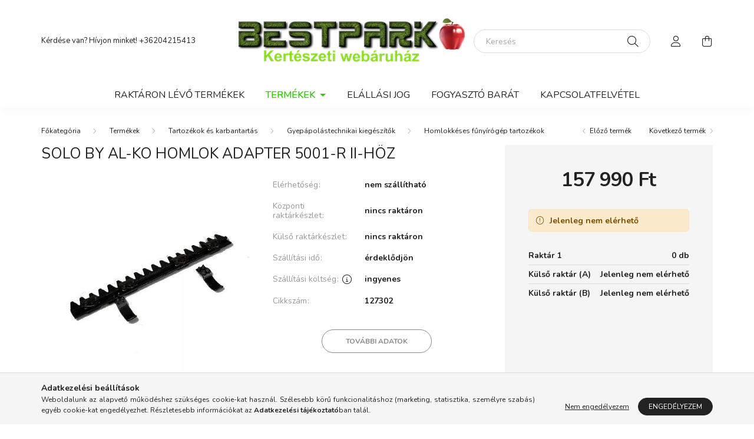

--- FILE ---
content_type: text/html; charset=UTF-8
request_url: https://bestpark.hu/127302
body_size: 17849
content:
<!DOCTYPE html>
<html lang="hu">
    <head>
        <meta charset="utf-8">
<meta name="description" content="solo by AL-KO Homlokfűnyíró adapter 5001-R II-höz-Tartozék">
<meta name="robots" content="index, follow">
<meta http-equiv="X-UA-Compatible" content="IE=Edge">
<meta property="og:site_name" content="Best Park Kertészeti Webáruház" />
<meta property="og:title" content="Tartozék">
<meta property="og:description" content="solo by AL-KO Homlokfűnyíró adapter 5001-R II-höz-Tartozék">
<meta property="og:type" content="product">
<meta property="og:url" content="https://bestpark.hu/127302">
<meta property="og:image" content="https://bestpark.hu/img/45594/127302/127302.webp">
<meta name="mobile-web-app-capable" content="yes">
<meta name="apple-mobile-web-app-capable" content="yes">
<meta name="MobileOptimized" content="320">
<meta name="HandheldFriendly" content="true">

<title>Tartozék</title>


<script>
var service_type="shop";
var shop_url_main="https://bestpark.hu";
var actual_lang="hu";
var money_len="0";
var money_thousend=" ";
var money_dec=",";
var shop_id=45594;
var unas_design_url="https:"+"/"+"/"+"bestpark.hu"+"/"+"!common_design"+"/"+"base"+"/"+"002003"+"/";
var unas_design_code='002003';
var unas_base_design_code='2000';
var unas_design_ver=4;
var unas_design_subver=4;
var unas_shop_url='https://bestpark.hu';
var responsive="yes";
var price_nullcut_disable=1;
var config_plus=new Array();
config_plus['cart_redirect']=1;
config_plus['money_type']='Ft';
config_plus['money_type_display']='Ft';
config_plus['already_registered_email']=1;
var lang_text=new Array();

var UNAS = UNAS || {};
UNAS.shop={"base_url":'https://bestpark.hu',"domain":'bestpark.hu',"username":'bestpark.unas.hu',"id":45594,"lang":'hu',"currency_type":'Ft',"currency_code":'HUF',"currency_rate":'1',"currency_length":0,"base_currency_length":0,"canonical_url":'https://bestpark.hu/127302'};
UNAS.design={"code":'002003',"page":'product_details'};
UNAS.api_auth="f2a6b6d86db930f93acf1891797ad639";
UNAS.customer={"email":'',"id":0,"group_id":0,"without_registration":0};
UNAS.shop["category_id"]="322827";
UNAS.shop["sku"]="127302";
UNAS.shop["product_id"]="112462875";
UNAS.shop["only_private_customer_can_purchase"] = false;
 

UNAS.text = {
    "button_overlay_close": `Bezár`,
    "popup_window": `Felugró ablak`,
    "list": `lista`,
    "updating_in_progress": `frissítés folyamatban`,
    "updated": `frissítve`,
    "is_opened": `megnyitva`,
    "is_closed": `bezárva`,
    "deleted": `törölve`,
    "consent_granted": `hozzájárulás megadva`,
    "consent_rejected": `hozzájárulás elutasítva`,
    "field_is_incorrect": `mező hibás`,
    "error_title": `Hiba!`,
    "product_variants": `termék változatok`,
    "product_added_to_cart": `A termék a kosárba került`,
    "product_added_to_cart_with_qty_problem": `A termékből csak [qty_added_to_cart] [qty_unit] került kosárba`,
    "product_removed_from_cart": `A termék törölve a kosárból`,
    "reg_title_name": `Név`,
    "reg_title_company_name": `Cégnév`,
    "number_of_items_in_cart": `Kosárban lévő tételek száma`,
    "cart_is_empty": `A kosár üres`,
    "cart_updated": `A kosár frissült`
};









window.lazySizesConfig=window.lazySizesConfig || {};
window.lazySizesConfig.loadMode=1;
window.lazySizesConfig.loadHidden=false;

window.dataLayer = window.dataLayer || [];
function gtag(){dataLayer.push(arguments)};
gtag('js', new Date());
</script>

<script src="https://bestpark.hu/!common_packages/jquery/jquery-3.2.1.js?mod_time=1682493229"></script>
<script src="https://bestpark.hu/!common_packages/jquery/plugins/migrate/migrate.js?mod_time=1682493229"></script>
<script src="https://bestpark.hu/!common_packages/jquery/plugins/autocomplete/autocomplete.js?mod_time=1751447086"></script>
<script src="https://bestpark.hu/!common_packages/jquery/plugins/tools/overlay/overlay.js?mod_time=1759905183"></script>
<script src="https://bestpark.hu/!common_packages/jquery/plugins/tools/toolbox/toolbox.expose.js?mod_time=1725518406"></script>
<script src="https://bestpark.hu/!common_packages/jquery/plugins/lazysizes/lazysizes.min.js?mod_time=1682493229"></script>
<script src="https://bestpark.hu/!common_packages/jquery/own/shop_common/exploded/common.js?mod_time=1764831093"></script>
<script src="https://bestpark.hu/!common_packages/jquery/own/shop_common/exploded/common_overlay.js?mod_time=1759905183"></script>
<script src="https://bestpark.hu/!common_packages/jquery/own/shop_common/exploded/common_shop_popup.js?mod_time=1759905183"></script>
<script src="https://bestpark.hu/!common_packages/jquery/own/shop_common/exploded/page_product_details.js?mod_time=1751447086"></script>
<script src="https://bestpark.hu/!common_packages/jquery/plugins/hoverintent/hoverintent.js?mod_time=1682493229"></script>
<script src="https://bestpark.hu/!common_packages/jquery/own/shop_tooltip/shop_tooltip.js?mod_time=1759905183"></script>
<script src="https://bestpark.hu/!common_packages/jquery/plugins/responsive_menu/responsive_menu-unas.js?mod_time=1682493229"></script>
<script src="https://bestpark.hu/!common_design/base/002000/main.js?mod_time=1759905183"></script>
<script src="https://bestpark.hu/!common_packages/jquery/plugins/flickity/v3/flickity.pkgd.min.js?mod_time=1759905183"></script>
<script src="https://bestpark.hu/!common_packages/jquery/plugins/toastr/toastr.min.js?mod_time=1682493229"></script>
<script src="https://bestpark.hu/!common_packages/jquery/plugins/tippy/popper-2.4.4.min.js?mod_time=1682493229"></script>
<script src="https://bestpark.hu/!common_packages/jquery/plugins/tippy/tippy-bundle.umd.min.js?mod_time=1682493229"></script>
<script src="https://bestpark.hu/!common_packages/jquery/plugins/photoswipe/photoswipe.min.js?mod_time=1682493229"></script>
<script src="https://bestpark.hu/!common_packages/jquery/plugins/photoswipe/photoswipe-ui-default.min.js?mod_time=1682493229"></script>

<link href="https://bestpark.hu/temp/shop_45594_fdbfd86aa06d3f0a0c771807d5c4816b.css?mod_time=1769015632" rel="stylesheet" type="text/css">

<link href="https://bestpark.hu/127302" rel="canonical">
<link rel="apple-touch-icon" href="https://bestpark.hu/shop_ordered/45594/pic/Ikonok/apple-touch-icon-72x72.png" sizes="72x72">
<link rel="apple-touch-icon" href="https://bestpark.hu/shop_ordered/45594/pic/Ikonok/apple-touch-icon-114x114.png" sizes="114x114">
<link rel="apple-touch-icon" href="https://bestpark.hu/shop_ordered/45594/pic/Ikonok/apple-touch-icon-152x152.png" sizes="152x152">
<link rel="apple-touch-icon" href="https://bestpark.hu/shop_ordered/45594/pic/Ikonok/apple-touch-icon-167x167.png" sizes="167x167">
<link rel="apple-touch-icon" href="https://bestpark.hu/shop_ordered/45594/pic/Ikonok/apple-touch-icon-180x180.png" sizes="180x180">
<link rel="apple-touch-icon" href="https://bestpark.hu/shop_ordered/45594/pic/Ikonok/apple-touch-icon.png">
<link id="favicon-16x16" rel="icon" type="image/png" href="https://bestpark.hu/shop_ordered/45594/pic/Ikonok/favicon-16x16.png" sizes="16x16">
<link id="favicon-32x32" rel="icon" type="image/png" href="https://bestpark.hu/shop_ordered/45594/pic/Ikonok/favicon-32x32.png" sizes="32x32">
<link id="favicon-96x96" rel="icon" type="image/png" href="https://bestpark.hu/shop_ordered/45594/pic/Ikonok/favicon-96x96.png" sizes="96x96">
<link id="favicon-192x192" rel="icon" type="image/png" href="https://bestpark.hu/shop_ordered/45594/pic/Ikonok/android-chrome-192x192.png" sizes="192x192">
<link href="https://bestpark.hu/shop_ordered/45594/design_pic/favicon.ico" rel="shortcut icon">
<script>
        var google_consent=1;
    
        gtag('consent', 'default', {
           'ad_storage': 'denied',
           'ad_user_data': 'denied',
           'ad_personalization': 'denied',
           'analytics_storage': 'denied',
           'functionality_storage': 'denied',
           'personalization_storage': 'denied',
           'security_storage': 'granted'
        });

    
        gtag('consent', 'update', {
           'ad_storage': 'denied',
           'ad_user_data': 'denied',
           'ad_personalization': 'denied',
           'analytics_storage': 'denied',
           'functionality_storage': 'denied',
           'personalization_storage': 'denied',
           'security_storage': 'granted'
        });

        </script>
    	<script>
	/* <![CDATA[ */
	var omitformtags=["input", "textarea", "select"];
	omitformtags=omitformtags.join("|");
		
	function disableselect(e) {
		if (omitformtags.indexOf(e.target.tagName.toLowerCase())==-1) return false;
		if (omitformtags.indexOf(e.target.tagName.toLowerCase())==2) return false;
	}
		
	function reEnable() {
		return true;
	}
		
	if (typeof document.onselectstart!="undefined") {
		document.onselectstart=new Function ("return false");
	} else {
		document.onmousedown=disableselect;
		document.onmouseup=reEnable;
	}
	/* ]]> */
	</script>
	

        <meta content="width=device-width, initial-scale=1.0" name="viewport" />
        <link rel="preconnect" href="https://fonts.gstatic.com">
        <link rel="preload" href="https://fonts.googleapis.com/css2?family=Nunito:wght@400;700&display=swap" as="style" />
        <link rel="stylesheet" href="https://fonts.googleapis.com/css2?family=Nunito:wght@400;700&display=swap" media="print" onload="this.media='all'">
        <noscript>
            <link rel="stylesheet" href="https://fonts.googleapis.com/css2?family=Nunito:wght@400;700&display=swap" />
        </noscript>
        
        
        
        
        

        
        
        
                    
            
            
            
            
            
            
            
                
        
        
    </head>

                
                
    
    
    
    
    <body class='design_ver4 design_subver1 design_subver2 design_subver3 design_subver4' id="ud_shop_artdet">
    
    <div id="image_to_cart" style="display:none; position:absolute; z-index:100000;"></div>
<div class="overlay_common overlay_warning" id="overlay_cart_add"></div>
<script>$(document).ready(function(){ overlay_init("cart_add",{"onBeforeLoad":false}); });</script>
<div id="overlay_login_outer"></div>	
	<script>
	$(document).ready(function(){
	    var login_redir_init="";

		$("#overlay_login_outer").overlay({
			onBeforeLoad: function() {
                var login_redir_temp=login_redir_init;
                if (login_redir_act!="") {
                    login_redir_temp=login_redir_act;
                    login_redir_act="";
                }

				                    var temp_href="https://bestpark.hu/shop_login.php";
                    if (login_redir_temp!="") temp_href=temp_href+"?login_redir="+encodeURIComponent(login_redir_temp);
					location.href=temp_href;
								},
			top: 50,
						closeOnClick: (config_plus['overlay_close_on_click_forced'] === 1),
			onClose: function(event, overlayIndex) {
				$("#login_redir").val("");
			},
			load: false
		});
		
			});
	function overlay_login() {
		$(document).ready(function(){
			$("#overlay_login_outer").overlay().load();
		});
	}
	function overlay_login_remind() {
        if (unas_design_ver >= 5) {
            $("#overlay_remind").overlay().load();
        } else {
            $(document).ready(function () {
                $("#overlay_login_outer").overlay().close();
                setTimeout('$("#overlay_remind").overlay().load();', 250);
            });
        }
	}

    var login_redir_act="";
    function overlay_login_redir(redir) {
        login_redir_act=redir;
        $("#overlay_login_outer").overlay().load();
    }
	</script>  
	<div class="overlay_common overlay_info" id="overlay_remind"></div>
<script>$(document).ready(function(){ overlay_init("remind",[]); });</script>

	<script>
    	function overlay_login_error_remind() {
		$(document).ready(function(){
			load_login=0;
			$("#overlay_error").overlay().close();
			setTimeout('$("#overlay_remind").overlay().load();', 250);	
		});
	}
	</script>  
	<div class="overlay_common overlay_info" id="overlay_newsletter"></div>
<script>$(document).ready(function(){ overlay_init("newsletter",[]); });</script>

<script>
function overlay_newsletter() {
    $(document).ready(function(){
        $("#overlay_newsletter").overlay().load();
    });
}
</script>
<div class="overlay_common overlay_error" id="overlay_script"></div>
<script>$(document).ready(function(){ overlay_init("script",[]); });</script>
    <script>
    $(document).ready(function() {
        $.ajax({
            type: "GET",
            url: "https://bestpark.hu/shop_ajax/ajax_stat.php",
            data: {master_shop_id:"45594",get_ajax:"1"}
        });
    });
    </script>
    

    <div id="container" class="page_shop_artdet_127302 filter-not-exists">
                

        <header class="header js-header">
            <div class="header-inner js-header-inner">
                <div class="container">
                    <div class="row gutters-5 flex-nowrap justify-content-center align-items-center py-3 py-lg-5">
                        <div class="header__left col">
                            <div class="header__left-inner d-flex align-items-center">
                                <button type="button" class="hamburger__btn dropdown--btn d-lg-none" id="hamburger__btn" aria-label="hamburger button" data-btn-for=".hamburger__dropdown">
                                    <span class="hamburger__btn-icon icon--hamburger"></span>
                                </button>
                                
                                
                                    <div class="js-element header_text_section_2 d-none d-lg-block" data-element-name="header_text_section_2">
        <div class="element__content ">
                            <div class="element__html slide-1"><p>Kérdése van? Hívjon minket! <a href='tel:+36204215413'>+36204215413</a></p></div>
                    </div>
    </div>

                            </div>
                        </div>

                            <div id="header_logo_img" class="js-element logo col-auto flex-shrink-1" data-element-name="header_logo">
        <div class="header_logo-img-container">
            <div class="header_logo-img-wrapper">
                                                <a href="https://bestpark.hu">                    <picture>
                                                <source srcset="https://bestpark.hu/!common_design/custom/bestpark.unas.hu/element/layout_hu_header_logo-260x60_1_default.png?time=1655030220 1x, https://bestpark.hu/!common_design/custom/bestpark.unas.hu/element/layout_hu_header_logo-260x60_1_default_retina.png?time=1655030220 2x" />
                        <img                              width="390" height="79"
                                                          src="https://bestpark.hu/!common_design/custom/bestpark.unas.hu/element/layout_hu_header_logo-260x60_1_default.png?time=1655030220"                             
                             alt="Best Park Kertészeti Webáruház                        "/>
                    </picture>
                    </a>                                        </div>
        </div>
    </div>


                        <div class="header__right col">
                            <div class="header__right-inner d-flex align-items-center justify-content-end">
                                <div class="search-box browser-is-chrome">
    <div class="search-box__inner position-relative ml-auto js-search" id="box_search_content">
        <form name="form_include_search" id="form_include_search" action="https://bestpark.hu/shop_search.php" method="get">
            <div class="box-search-group mb-0">
                <input data-stay-visible-breakpoint="992" name="search" id="box_search_input" value="" pattern=".{3,100}"
                       title="Hosszabb kereső kifejezést írjon be!" aria-label="Keresés" placeholder="Keresés" type="text" maxlength="100"
                       class="ac_input form-control js-search-input" autocomplete="off" required                >
                <div class="search-box__search-btn-outer input-group-append" title='Keresés'>
                    <button class="search-btn" aria-label="Keresés">
                        <span class="search-btn-icon icon--search"></span>
                    </button>
                    <button type="button" onclick="$('.js-search-smart-autocomplete').addClass('is-hidden');$(this).addClass('is-hidden');" class='search-close-btn text-right d-lg-none is-hidden' aria-label="">
                        <span class="search-close-btn-icon icon--close"></span>
                    </button>
                </div>
                <div class="search__loading">
                    <div class="loading-spinner--small"></div>
                </div>
            </div>
            <div class="search-box__mask"></div>
        </form>
        <div class="ac_results"></div>
    </div>
</div>
<script>
    $(document).ready(function(){
       $(document).on('smartSearchCreate smartSearchOpen smartSearchHasResult', function(e){
           if (e.type !== 'smartSearchOpen' || (e.type === 'smartSearchOpen' && $('.js-search-smart-autocomplete').children().length > 0)) {
               $('.search-close-btn').removeClass('is-hidden');
           }
       });
       $(document).on('smartSearchClose smartSearchEmptyResult', function(){
           $('.search-close-btn').addClass('is-hidden');
       });
       $(document).on('smartSearchInputLoseFocus', function(){
           if ($('.js-search-smart-autocomplete').length>0) {
               setTimeout(function () {
                   let height = $(window).height() - ($('.js-search-smart-autocomplete').offset().top - $(window).scrollTop()) - 20;
                   $('.search-smart-autocomplete').css('max-height', height + 'px');
               }, 300);
           }
       });
    });
</script>


                                                    <button type="button" class="profile__btn js-profile-btn dropdown--btn d-none d-lg-block" id="profile__btn" data-orders="https://bestpark.hu/shop_order_track.php" aria-label="profile button" data-btn-for=".profile__dropdown">
            <span class="profile__btn-icon icon--head"></span>
        </button>
            
                                <button class="cart-box__btn dropdown--btn js-cart-box-loaded-by-ajax" aria-label="cart button" type="button" data-btn-for=".cart-box__dropdown">
                                    <span class="cart-box__btn-icon icon--cart">
                                            <span id="box_cart_content" class="cart-box">            </span>
                                    </span>
                                </button>
                            </div>
                        </div>
                    </div>
                </div>
                                <nav class="navbar d-none d-lg-flex navbar-expand navbar-light">
                    <div class="container">
                        <ul class="navbar-nav mx-auto js-navbar-nav">
                                        <li class="nav-item spec-item js-nav-item-stock">
                    <a class="nav-link" href="https://bestpark.hu/instock">
                    Raktáron lévő termékek
                    </a>

            </li>
    <li class="nav-item dropdown js-nav-item-471135">
                    <a class="nav-link dropdown-toggle" href="#" role="button" data-toggle="dropdown" aria-haspopup="true" aria-expanded="false">
                    Termékek
                    </a>

        			<ul class="dropdown-menu fade-up dropdown--cat dropdown--level-1">
            <li class="nav-item-201492">
            <a class="dropdown-item" href="https://bestpark.hu/Okos-eszkozok" >Okos eszközök
                        </a>
        </li>
            <li class="nav-item-786044">
            <a class="dropdown-item" href="https://bestpark.hu/sct/786044/Multi-Tool-gepek" >Multi Tool gépek
                        </a>
        </li>
            <li class="nav-item-359310">
            <a class="dropdown-item" href="https://bestpark.hu/gyepapolas_gepei" >Gyepápolás gépei
                        </a>
        </li>
            <li class="nav-item-964995">
            <a class="dropdown-item" href="https://bestpark.hu/kertapolas_gepei" >Kertápolás gépei
                        </a>
        </li>
            <li class="nav-item-860351">
            <a class="dropdown-item" href="https://bestpark.hu/viztechnika_gepei" >Víztechnika gépei
                        </a>
        </li>
            <li class="nav-item-471066">
            <a class="dropdown-item" href="https://bestpark.hu/sct/471066/Novenyvedelem-gepei" >Növényvédelem gépei
                        </a>
        </li>
            <li class="nav-item-602804">
            <a class="dropdown-item" href="https://bestpark.hu/spl/602804/Szabadido" >Szabadidő
                        </a>
        </li>
            <li class="nav-item-117467">
            <a class="dropdown-item" href="https://bestpark.hu/gyermekjatekok" >Gyermekjátékok
                        </a>
        </li>
            <li class="nav-item-404075">
            <a class="dropdown-item" href="https://bestpark.hu/karbantartas" >Tartozékok és karbantartás
                        </a>
        </li>
            <li class="nav-item-581735">
            <a class="dropdown-item" href="https://bestpark.hu/Munkavedelmi_ruhazat_es_vedoeszkozok" >Munkavédelmi ruházat és eszközök
                        </a>
        </li>
    
        <li>
        <a class="dropdown-item nav-item__all-cat" href="https://bestpark.hu/termekek">További kategóriák</a>
    </li>
    
    </ul>


            </li>

    
                                    			<li class="nav-item js-nav-item-840927">
							<a class="nav-link" href="https://bestpark.hu/elallasi_jog">
							Elállási jog
							</a>

					</li>
			<li class="nav-item js-nav-item-490675">
							<a class="nav-link" href="https://bestpark.hu/fogyasztobarat">
							Fogyasztó Barát
							</a>

					</li>
			<li class="nav-item js-nav-item-902971">
							<a class="nav-link" href="https://bestpark.hu/kapcsolatfelvetel">
							Kapcsolatfelvétel
							</a>

					</li>
	
    
                        </ul>
                    </div>
                </nav>

                <script>
                    $(document).ready(function () {
                                                    $('.nav-item.dropdown > .nav-link').click(function (e) {
                                e.preventDefault();
                                handleCloseDropdowns();
                                var thisNavLink = $(this);
                                var thisNavItem = thisNavLink.parent();
                                var thisDropdownMenu = thisNavItem.find('.dropdown-menu');
                                var thisNavbarNav = $('.js-navbar-nav');

                                /*remove is-opened class form the rest menus (cat+plus)*/
                                thisNavbarNav.find('.show').not(thisNavItem).removeClass('show');

                                if (thisNavItem.hasClass('show')) {
                                    thisNavLink.attr('aria-expanded','false');
                                    thisNavItem.removeClass('show');
                                    thisDropdownMenu.removeClass('show');
                                } else {
                                    thisNavLink.attr('aria-expanded','true');
                                    thisNavItem.addClass('show');
                                    thisDropdownMenu.addClass('show');
                                }
                            });
                                            });
                </script>
                            </div>
        </header>
                        <main class="main">
                        
            
    <link rel="stylesheet" type="text/css" href="https://bestpark.hu/!common_packages/jquery/plugins/photoswipe/css/default-skin.min.css">
    <link rel="stylesheet" type="text/css" href="https://bestpark.hu/!common_packages/jquery/plugins/photoswipe/css/photoswipe.min.css">
    
    
    <script>
        var $clickElementToInitPs = '.js-init-ps';

        var initPhotoSwipeFromDOM = function() {
            var $pswp = $('.pswp')[0];
            var $psDatas = $('.photoSwipeDatas');

            $psDatas.each( function() {
                var $pics = $(this),
                    getItems = function() {
                        var items = [];
                        $pics.find('a').each(function() {
                            var $this = $(this),
                                $href   = $this.attr('href'),
                                $size   = $this.data('size').split('x'),
                                $width  = $size[0],
                                $height = $size[1],
                                item = {
                                    src : $href,
                                    w   : $width,
                                    h   : $height
                                };
                            items.push(item);
                        });
                        return items;
                    };

                var items = getItems();

                $($clickElementToInitPs).on('click', function (event) {
                    var $this = $(this);
                    event.preventDefault();

                    var $index = parseInt($this.attr('data-loop-index'));
                    var options = {
                        index: $index,
                        history: false,
                        bgOpacity: 0.5,
                        shareEl: false,
                        showHideOpacity: true,
                        getThumbBoundsFn: function (index) {
                            /** azon képeről nagyítson a photoswipe, melyek láthatók
                             **/
                            var thumbnails = $($clickElementToInitPs).map(function() {
                                var $this = $(this);
                                if ($this.is(":visible")) {
                                    return this;
                                }
                            }).get();
                            var thumbnail = thumbnails[index];
                            var pageYScroll = window.pageYOffset || document.documentElement.scrollTop;
                            var zoomedImgHeight = items[index].h;
                            var zoomedImgWidth = items[index].w;
                            var zoomedImgRatio = zoomedImgHeight / zoomedImgWidth;
                            var rect = thumbnail.getBoundingClientRect();
                            var zoomableImgHeight = rect.height;
                            var zoomableImgWidth = rect.width;
                            var zoomableImgRatio = (zoomableImgHeight / zoomableImgWidth);
                            var offsetY = 0;
                            var offsetX = 0;
                            var returnWidth = zoomableImgWidth;

                            if (zoomedImgRatio < 1) { /* a nagyított kép fekvő */
                                if (zoomedImgWidth < zoomableImgWidth) { /*A nagyított kép keskenyebb */
                                    offsetX = (zoomableImgWidth - zoomedImgWidth) / 2;
                                    offsetY = (Math.abs(zoomableImgHeight - zoomedImgHeight)) / 2;
                                    returnWidth = zoomedImgWidth;
                                } else { /*A nagyított kép szélesebb */
                                    offsetY = (zoomableImgHeight - (zoomableImgWidth * zoomedImgRatio)) / 2;
                                }

                            } else if (zoomedImgRatio > 1) { /* a nagyított kép álló */
                                if (zoomedImgHeight < zoomableImgHeight) { /*A nagyított kép alacsonyabb */
                                    offsetX = (zoomableImgWidth - zoomedImgWidth) / 2;
                                    offsetY = (zoomableImgHeight - zoomedImgHeight) / 2;
                                    returnWidth = zoomedImgWidth;
                                } else { /*A nagyított kép magasabb */
                                    offsetX = (zoomableImgWidth - (zoomableImgHeight / zoomedImgRatio)) / 2;
                                    if (zoomedImgRatio > zoomableImgRatio) returnWidth = zoomableImgHeight / zoomedImgRatio;
                                }
                            } else { /*A nagyított kép négyzetes */
                                if (zoomedImgWidth < zoomableImgWidth) { /*A nagyított kép keskenyebb */
                                    offsetX = (zoomableImgWidth - zoomedImgWidth) / 2;
                                    offsetY = (Math.abs(zoomableImgHeight - zoomedImgHeight)) / 2;
                                    returnWidth = zoomedImgWidth;
                                } else { /*A nagyított kép szélesebb */
                                    offsetY = (zoomableImgHeight - zoomableImgWidth) / 2;
                                }
                            }

                            return {x: rect.left + offsetX, y: rect.top + pageYScroll + offsetY, w: returnWidth};
                        },
                        getDoubleTapZoom: function (isMouseClick, item) {
                            if (isMouseClick) {
                                return 1;
                            } else {
                                return item.initialZoomLevel < 0.7 ? 1 : 1.5;
                            }
                        }
                    };

                    var photoSwipe = new PhotoSwipe($pswp, PhotoSwipeUI_Default, items, options);
                    photoSwipe.init();
                });
            });
        };
    </script>

    
    
<div id="page_artdet_content" class="artdet artdet--type-1">
        <div class="artdet__breadcrumb-prev-next">
        <div class="container">
            <div class="row gutters-10">
                <div class="col-md">
                        <nav id="breadcrumb" aria-label="breadcrumb">
                                <ol class="breadcrumb level-4">
                <li class="breadcrumb-item">
                                        <a class="breadcrumb-item breadcrumb-item--home" href="https://bestpark.hu/sct/0/" aria-label="Főkategória" title="Főkategória"></a>
                                    </li>
                                <li class="breadcrumb-item">
                                        <a class="breadcrumb-item" href="https://bestpark.hu/termekek">Termékek</a>
                                    </li>
                                <li class="breadcrumb-item">
                                        <a class="breadcrumb-item" href="https://bestpark.hu/karbantartas">Tartozékok és karbantartás</a>
                                    </li>
                                <li class="breadcrumb-item">
                                        <a class="breadcrumb-item" href="https://bestpark.hu/gyepapolas_kiegeszitok">Gyepápolástechnikai kiegészítők</a>
                                    </li>
                                <li class="breadcrumb-item">
                                        <a class="breadcrumb-item" href="https://bestpark.hu/spl/322827/Homlokkeses-funyirogep-tartozekok">Homlokkéses fűnyírógép tartozékok</a>
                                    </li>
                            </ol>
            <script>
                $("document").ready(function(){
                                        $(".js-nav-item-471135").addClass("active");
                                        $(".js-nav-item-404075").addClass("active");
                                        $(".js-nav-item-327640").addClass("active");
                                        $(".js-nav-item-322827").addClass("active");
                                    });
            </script>
                </nav>

                </div>
                                    <div class="col-md-auto">
                        <div class="artdet__pagination d-flex py-3 py-md-0 mb-3 mb-md-4">
                            <button class="artdet__pagination-btn artdet__pagination-prev btn btn-text icon--b-arrow-left" type="button" onclick="product_det_prevnext('https://bestpark.hu/127302','?cat=322827&sku=127302&action=prev_js')">Előző termék</button>
                            <button class="artdet__pagination-btn artdet__pagination-next btn btn-text icon--a-arrow-right ml-auto ml-md-5" type="button" onclick="product_det_prevnext('https://bestpark.hu/127302','?cat=322827&sku=127302&action=next_js')" >Következő termék</button>
                        </div>
                    </div>
                            </div>
        </div>
    </div>

    <script>
<!--
var lang_text_warning=`Figyelem!`
var lang_text_required_fields_missing=`Kérjük töltse ki a kötelező mezők mindegyikét!`
function formsubmit_artdet() {
   cart_add("127302","",null,1)
}
$(document).ready(function(){
	select_base_price("127302",1);
	
	
});
// -->
</script>


    <form name="form_temp_artdet">

    <div class="artdet__pic-data-wrap mb-3 mb-lg-5 js-product">
        <div class="container">
            <div class="row main-block">
                <div class="artdet__img-data-left col-md-6 col-lg-7 col-xl-8">
                    <div class="artdet__name-wrap mb-4">
                        <div class="row align-items-center">
                            <div class="col-sm col-md-12 col-xl">
                                <div class="d-flex flex-wrap align-items-center">
                                                                        <h1 class='artdet__name line-clamp--3-12'>SOLO BY AL-KO HOMLOK ADAPTER 5001-R II-HÖZ
</h1>
                                </div>
                            </div>
                                                    </div>
                    </div>
                    <div class="row">
                        <div class="artdet__img-outer col-xl-6">
                            		                            <div class='artdet__img-inner has-image'>
                                                                
                                <div class="artdet__alts js-alts carousel mb-5" data-flickity='{ "cellAlign": "left", "contain": true, "lazyLoad": true, "watchCSS": true }'>
                                    <div class="carousel-cell artdet__alt-img js-init-ps" data-loop-index="0">
                                        		                                        <img class="artdet__img-main" width="500" height="500"
                                             src="https://bestpark.hu/img/45594/127302/500x500,r/127302.webp?time=1710703416"
                                             srcset=" "
                                             alt="127302 SOLO BY AL-KO HOMLOK ADAPTER 5001-R II-HÖZ" title="127302 SOLO BY AL-KO HOMLOK ADAPTER 5001-R II-HÖZ" id="main_image" />
                                    </div>
                                                                    </div>

                                
                                                                    <script>
                                        $(document).ready(function() {
                                            initPhotoSwipeFromDOM();
                                        });
                                    </script>

                                    <div class="photoSwipeDatas invisible">
                                        <a href="https://bestpark.hu/img/45594/127302/127302.webp?time=1710703416" data-size="500x500"></a>
                                                                            </div>
                                
                                                            </div>
                            		                        </div>
                        <div class="artdet__data-left col-xl-6">
                            
                                                            <div id="artdet__param-spec" class="mb-5">
                                    <div class="artdet__spec-params font-xs font-sm-m mb-5">
                                                                            <div class="artdet__spec-param py-3 product_param_type_text" id="page_artdet_product_param_spec_166379" >
                    <div class="row gutters-10 align-items-center text-left">
                        <div class="col-5">
                            <div class="artdet__spec-param-title d-inline-block position-relative">
                                <span class="param-name">Elérhetőség</span>                            </div>
                        </div>
                        <div class="col-7">
                            <div class="artdet__spec-param-value">
                                                                    nem szállítható
                                                            </div>
                        </div>
                    </div>
                </div>
                                                <div class="artdet__spec-param py-3 product_param_type_text" id="page_artdet_product_param_spec_3052887" >
                    <div class="row gutters-10 align-items-center text-left">
                        <div class="col-5">
                            <div class="artdet__spec-param-title d-inline-block position-relative">
                                <span class="param-name">Központi raktárkészlet</span>                            </div>
                        </div>
                        <div class="col-7">
                            <div class="artdet__spec-param-value">
                                                                    nincs raktáron
                                                            </div>
                        </div>
                    </div>
                </div>
                                                <div class="artdet__spec-param py-3 product_param_type_text" id="page_artdet_product_param_spec_3052892" >
                    <div class="row gutters-10 align-items-center text-left">
                        <div class="col-5">
                            <div class="artdet__spec-param-title d-inline-block position-relative">
                                <span class="param-name">Külső raktárkészlet</span>                            </div>
                        </div>
                        <div class="col-7">
                            <div class="artdet__spec-param-value">
                                                                    nincs raktáron
                                                            </div>
                        </div>
                    </div>
                </div>
                                                <div class="artdet__spec-param py-3 product_param_type_text" id="page_artdet_product_param_spec_66394" >
                    <div class="row gutters-10 align-items-center text-left">
                        <div class="col-5">
                            <div class="artdet__spec-param-title d-inline-block position-relative">
                                <span class="param-name">Szállítási idő</span>                            </div>
                        </div>
                        <div class="col-7">
                            <div class="artdet__spec-param-value">
                                                                    érdeklődjön
                                                            </div>
                        </div>
                    </div>
                </div>
                                                <div class="artdet__spec-param py-3 product_param_type_text" id="page_artdet_product_param_spec_66395" >
                    <div class="row gutters-10 align-items-center text-left">
                        <div class="col-5">
                            <div class="artdet__spec-param-title d-inline-block position-relative">
                                <span class="param-name">Szállítási költség</span><span class="param-details-icon icon--info ml-2" data-tippy="&lt;p&gt;Mindössze 20 000 Ft értékben kell vásárlói kosarát összeállítania és mi átvállaljuk a szállítás költségét.&lt;/p&gt;"></span>                            </div>
                        </div>
                        <div class="col-7">
                            <div class="artdet__spec-param-value">
                                                                    ingyenes
                                                            </div>
                        </div>
                    </div>
                </div>
                                                <div class="artdet__spec-param py-3 product_param_type_text" id="page_artdet_product_param_spec_3010881" >
                    <div class="row gutters-10 align-items-center text-left">
                        <div class="col-5">
                            <div class="artdet__spec-param-title d-inline-block position-relative">
                                <span class="param-name">Cikkszám</span>                            </div>
                        </div>
                        <div class="col-7">
                            <div class="artdet__spec-param-value">
                                                                    127302
                                                            </div>
                        </div>
                    </div>
                </div>
                        
                                    </div>
                                                                            <div class="scroll-to-wrap">
                                            <a class="scroll-to btn btn-outline-secondary" data-scroll="#artdet__datas" href="#">További adatok</a>
                                        </div>
                                                                    </div>
                            
                            
                                                    </div>
                    </div>
                </div>
                <div class="artdet__data-right col-md-6 col-lg-5 col-xl-4">
                    <div class="artdet__data-right-inner">
                        
                        
                        
                        
                        
                                                    <div class="artdet__price-datas text-center mb-5">
                                <div class="artdet__prices">
                                    <div class="artdet__price-base-and-sale with-rrp row gutters-5 align-items-baseline justify-content-center">
                                                                                    <div class="artdet__price-base product-price--base">
                                                <span class="artdet__price-base-value"><span id='price_net_brutto_127302' class='price_net_brutto_127302'>157 990</span> Ft</span>                                            </div>
                                                                                                                    </div>
                                                                    </div>

                                
                                
                                
                                                            </div>
                        
                                                                                    <div class="artdet__cart-no-stock alert alert-warning icon--b-exclamation-2 mb-5" role="alert">Jelenleg nem elérhető</div>
                                                    
                        
                        

                        
                                                                                    <div id="artdet__warehouses" class="artdet__warehouses mb-5">
            <div class="artdet__warehouse warehouse-main-stock mb-2 pb-2 border-bottom">
            <div class="artdet__warehouse--inner d-flex no-gutters">
                <div class="artdet__warehouse-left col">
                    <div class="artdet__warehouse-name text-bold font-m">Raktár 1</div>
                </div>
                <div class="artdet__warehouse-right col-auto d-flex align-items-center">
                    <div class="artdet__warehouse-quantity text-right w-100">
                                                                                    0 db
                                                    
                                            </div>
                </div>
            </div>

                    </div>
            <div class="artdet__warehouse warehouse-4952240 mb-2 pb-2 border-bottom">
            <div class="artdet__warehouse--inner d-flex no-gutters">
                <div class="artdet__warehouse-left col">
                    <div class="artdet__warehouse-name text-bold font-m">Külső raktár (A)</div>
                </div>
                <div class="artdet__warehouse-right col-auto d-flex align-items-center">
                    <div class="artdet__warehouse-quantity text-right w-100">
                                                                                    Jelenleg nem elérhető
                                                    
                                            </div>
                </div>
            </div>

                    </div>
            <div class="artdet__warehouse warehouse-5639034 mb-2 pb-2">
            <div class="artdet__warehouse--inner d-flex no-gutters">
                <div class="artdet__warehouse-left col">
                    <div class="artdet__warehouse-name text-bold font-m">Külső raktár (B)</div>
                </div>
                <div class="artdet__warehouse-right col-auto d-flex align-items-center">
                    <div class="artdet__warehouse-quantity text-right w-100">
                                                                                    Jelenleg nem elérhető
                                                    
                                            </div>
                </div>
            </div>

                    </div>
    </div>                                                    
                                            </div>
                </div>
            </div>
        </div>
    </div>

    
    
    
            <div id="artdet__datas" class="data main-block">
            <div class="container container-max-xl">
                <div class="data__title main-title h2">Adatok</div>
                <div class="data__items font-xs font-sm-m row gutters-15 gutters-xl-20">
                                                                        <div class="data__item col-md-6 data__item-param product_param_type_enum">
                                <div class="row gutters-5 h-100 align-items-center py-3 px-md-5">
                                    <div class="data__item-title col-5" id="page_artdet_product_param_title_3009559">
                                        <div class="artdet__param-title">
                                            Termékkategória
                                                                                    </div>
                                    </div>
                                    <div class="data__item-value col-7" id="page_artdet_product_param_value_3009559">
                                        <div class="artdet__param-value">
                                                                                            PREMIUM
                                                                                    </div>
                                    </div>
                                </div>
                            </div>
                                                    <div class="data__item col-md-6 data__item-param product_param_type_text">
                                <div class="row gutters-5 h-100 align-items-center py-3 px-md-5">
                                    <div class="data__item-title col-5" id="page_artdet_product_param_title_2145268">
                                        <div class="artdet__param-title">
                                            Márka
                                                                                    </div>
                                    </div>
                                    <div class="data__item-value col-7" id="page_artdet_product_param_value_2145268">
                                        <div class="artdet__param-value">
                                                                                            solo by AL-KO
                                                                                    </div>
                                    </div>
                                </div>
                            </div>
                                                    <div class="data__item col-md-6 data__item-param product_param_type_text">
                                <div class="row gutters-5 h-100 align-items-center py-3 px-md-5">
                                    <div class="data__item-title col-5" id="page_artdet_product_param_title_2145098">
                                        <div class="artdet__param-title">
                                            Rendeltetés
                                                                                    </div>
                                    </div>
                                    <div class="data__item-value col-7" id="page_artdet_product_param_value_2145098">
                                        <div class="artdet__param-value">
                                                                                            tartozék
                                                                                    </div>
                                    </div>
                                </div>
                            </div>
                                                    <div class="data__item col-md-6 data__item-param product_param_type_text">
                                <div class="row gutters-5 h-100 align-items-center py-3 px-md-5">
                                    <div class="data__item-title col-5" id="page_artdet_product_param_title_97008">
                                        <div class="artdet__param-title">
                                            Jótállás Fogyasztói
                                                                                    </div>
                                    </div>
                                    <div class="data__item-value col-7" id="page_artdet_product_param_value_97008">
                                        <div class="artdet__param-value">
                                                                                            3 év
                                                                                    </div>
                                    </div>
                                </div>
                            </div>
                                                    <div class="data__item col-md-6 data__item-param product_param_type_enum">
                                <div class="row gutters-5 h-100 align-items-center py-3 px-md-5">
                                    <div class="data__item-title col-5" id="page_artdet_product_param_title_651346">
                                        <div class="artdet__param-title">
                                            Jótállás Közületi
                                                                                    </div>
                                    </div>
                                    <div class="data__item-value col-7" id="page_artdet_product_param_value_651346">
                                        <div class="artdet__param-value">
                                                                                            1 év
                                                                                    </div>
                                    </div>
                                </div>
                            </div>
                                                    <div class="data__item col-md-6 data__item-param product_param_type_enum">
                                <div class="row gutters-5 h-100 align-items-center py-3 px-md-5">
                                    <div class="data__item-title col-5" id="page_artdet_product_param_title_651349">
                                        <div class="artdet__param-title">
                                            Jótállás Ipari használatra
                                                                                    </div>
                                    </div>
                                    <div class="data__item-value col-7" id="page_artdet_product_param_value_651349">
                                        <div class="artdet__param-value">
                                                                                            6 hónap (pl. gépkölcsönzés)
                                                                                    </div>
                                    </div>
                                </div>
                            </div>
                                                    <div class="data__item col-md-6 data__item-param product_param_type_enummore">
                                <div class="row gutters-5 h-100 align-items-center py-3 px-md-5">
                                    <div class="data__item-title col-5" id="page_artdet_product_param_title_651345">
                                        <div class="artdet__param-title">
                                            Jótállás érvényesíthető
                                                                                    </div>
                                    </div>
                                    <div class="data__item-value col-7" id="page_artdet_product_param_value_651345">
                                        <div class="artdet__param-value">
                                                                                            Országos márkaszerviz hálózatnál és a forgalmazónál is.
                                                                                    </div>
                                    </div>
                                </div>
                            </div>
                                                    <div class="data__item col-md-6 data__item-param product_param_type_textmore">
                                <div class="row gutters-5 h-100 align-items-center py-3 px-md-5">
                                    <div class="data__item-title col-5" id="page_artdet_product_param_title_651477">
                                        <div class="artdet__param-title">
                                            Szállított tartozékok
                                                                                    </div>
                                    </div>
                                    <div class="data__item-value col-7" id="page_artdet_product_param_value_651477">
                                        <div class="artdet__param-value">
                                                                                            Kezelési útmutató
                                                                                    </div>
                                    </div>
                                </div>
                            </div>
                                                    <div class="data__item col-md-6 data__item-param product_param_type_text">
                                <div class="row gutters-5 h-100 align-items-center py-3 px-md-5">
                                    <div class="data__item-title col-5" id="page_artdet_product_param_title_7044449">
                                        <div class="artdet__param-title">
                                            Gyártó neve
                                                                                    </div>
                                    </div>
                                    <div class="data__item-value col-7" id="page_artdet_product_param_value_7044449">
                                        <div class="artdet__param-value">
                                                                                            AL-KO Geräte GmbH
                                                                                    </div>
                                    </div>
                                </div>
                            </div>
                                                    <div class="data__item col-md-6 data__item-param product_param_type_text">
                                <div class="row gutters-5 h-100 align-items-center py-3 px-md-5">
                                    <div class="data__item-title col-5" id="page_artdet_product_param_title_7044454">
                                        <div class="artdet__param-title">
                                            Gyártó címe
                                                                                    </div>
                                    </div>
                                    <div class="data__item-value col-7" id="page_artdet_product_param_value_7044454">
                                        <div class="artdet__param-value">
                                                                                            Németország, 89359 Kötz, Ichenhauserstr. 14
                                                                                    </div>
                                    </div>
                                </div>
                            </div>
                                                    <div class="data__item col-md-6 data__item-param product_param_type_text">
                                <div class="row gutters-5 h-100 align-items-center py-3 px-md-5">
                                    <div class="data__item-title col-5" id="page_artdet_product_param_title_7044459">
                                        <div class="artdet__param-title">
                                            Gyártó kapcsolat
                                                                                    </div>
                                    </div>
                                    <div class="data__item-value col-7" id="page_artdet_product_param_value_7044459">
                                        <div class="artdet__param-value">
                                                                                            https&#58;//www.alko-garden.com/contact
                                                                                    </div>
                                    </div>
                                </div>
                            </div>
                                                                
                    
                    
                                            <div class="data__item col-md-6 data__item-sku">
                            <div class="row gutters-5 h-100 align-items-center py-3 px-md-5">
                                <div class="data__item-title col-5">Cikkszám</div>
                                <div class="data__item-value col-7">127302</div>
                            </div>
                        </div>
                    
                    
                    
                    
                    
                                    </div>
            </div>
        </div>
    
    
    
    
    
    
    </form>


    
            <div class="pswp" tabindex="-1" role="dialog" aria-hidden="true">
            <div class="pswp__bg"></div>
            <div class="pswp__scroll-wrap">
                <div class="pswp__container">
                    <div class="pswp__item"></div>
                    <div class="pswp__item"></div>
                    <div class="pswp__item"></div>
                </div>
                <div class="pswp__ui pswp__ui--hidden">
                    <div class="pswp__top-bar">
                        <div class="pswp__counter"></div>
                        <button class="pswp__button pswp__button--close"></button>
                        <button class="pswp__button pswp__button--fs"></button>
                        <button class="pswp__button pswp__button--zoom"></button>
                        <div class="pswp__preloader">
                            <div class="pswp__preloader__icn">
                                <div class="pswp__preloader__cut">
                                    <div class="pswp__preloader__donut"></div>
                                </div>
                            </div>
                        </div>
                    </div>
                    <div class="pswp__share-modal pswp__share-modal--hidden pswp__single-tap">
                        <div class="pswp__share-tooltip"></div>
                    </div>
                    <button class="pswp__button pswp__button--arrow--left"></button>
                    <button class="pswp__button pswp__button--arrow--right"></button>
                    <div class="pswp__caption">
                        <div class="pswp__caption__center"></div>
                    </div>
                </div>
            </div>
        </div>
    </div>
        </main>
        
        
                <footer>
            <div class="footer">
                <div class="footer-container container-max-xxl">
                    <div class="footer__navigation">
                        <div class="row gutters-10">
                            <nav class="footer__nav footer__nav-1 col-6 col-lg-3 mb-5 mb-lg-3">    <div class="js-element footer_v2_menu_1" data-element-name="footer_v2_menu_1">
                    <div class="footer__header h5">
                Oldaltérkép
            </div>
                                        
<ul>
<li><a href="https://bestpark.hu/">Nyitóoldal</a></li>
<li><a href="https://bestpark.hu/sct/0/">Termékek</a></li>
</ul>
            </div>

</nav>
                            <nav class="footer__nav footer__nav-2 col-6 col-lg-3 mb-5 mb-lg-3">    <div class="js-element footer_v2_menu_2" data-element-name="footer_v2_menu_2">
                    <div class="footer__header h5">
                Vásárlói fiók
            </div>
                                        
<ul>
<li><a href="javascript:overlay_login();">Belépés</a></li>
<li><a href="https://bestpark.hu/shop_reg.php">Regisztráció</a></li>
<li><a href="https://bestpark.hu/shop_order_track.php">Profilom</a></li>
<li><a href="https://bestpark.hu/shop_cart.php">Kosár</a></li>
<li><a href="https://bestpark.hu/shop_order_track.php?tab=favourites"></a></li>
</ul>
            </div>

</nav>
                            <nav class="footer__nav footer__nav-3 col-6 col-lg-3 mb-5 mb-lg-3">    <div class="js-element footer_v2_menu_3" data-element-name="footer_v2_menu_3">
                    <div class="footer__header h5">
                Információk
            </div>
                                        
<ul>
<li><a href="https://bestpark.hu/shop_help.php?tab=terms">Általános szerződési feltételek</a></li>
<li><a href="https://bestpark.hu/shop_help.php?tab=privacy_policy">Adatkezelési tájékoztató</a></li>
<li><a href="https://bestpark.hu/shop_contact.php?tab=payment">Fizetés</a></li>
<li><a href="https://bestpark.hu/shop_contact.php?tab=shipping">Szállítás</a></li>
<li><a href="https://bestpark.hu/shop_contact.php">Elérhetőségek</a></li>
</ul>
            </div>

</nav>
                            <nav class="footer__nav footer__nav-4 col-6 col-lg-3 mb-5 mb-lg-3">
                                

                                <div class="footer_social footer_v2_social">
                                    <ul class="footer__list d-flex list--horizontal">
                                                    <li class="js-element footer_v2_social-list-item" data-element-name="footer_v2_social"><p><a href="https://facebook.com" target="_blank" rel="noopener">facebook</a></p></li>
            <li class="js-element footer_v2_social-list-item" data-element-name="footer_v2_social"><p><a href="https://instagram.com" target="_blank" rel="noopener">instagram</a></p></li>
            <li class="js-element footer_v2_social-list-item" data-element-name="footer_v2_social"><p><a href="https://twitter.com" target="_blank" rel="noopener">twitter</a></p></li>
            <li class="js-element footer_v2_social-list-item" data-element-name="footer_v2_social"><p><a href="https://pinterest.com" target="_blank" rel="noopener">pinterest</a></p></li>
            <li class="js-element footer_v2_social-list-item" data-element-name="footer_v2_social"><p><a href="https://youtube.com" target="_blank" rel="noopener">youtube</a></p></li>
    

                                        <li><button type="button" class="cookie-alert__btn-open btn btn-text icon--cookie" id="cookie_alert_close" onclick="cookie_alert_action(0,-1)" title="Adatkezelési beállítások"></button></li>
                                    </ul>
                                </div>
                            </nav>
                        </div>
                    </div>
                </div>
                
            </div>

            <div class="partners">
                <div class="partners__container container d-flex flex-wrap align-items-center justify-content-center">
                    <div class="partner__box d-inline-flex flex-wrap align-items-center justify-content-center my-3">
        <div class="partner__item m-2">
                <div id="box_partner_arukereso" style="background:#FFF; width:130px; margin:0 auto; padding:3px 0 1px;">
<!-- ÁRUKERESŐ.HU CODE - PLEASE DO NOT MODIFY THE LINES BELOW -->
<div style="background:transparent; text-align:center; padding:0; margin:0 auto; width:120px">
<a title="Árukereső.hu" href="https://www.arukereso.hu/" style="display: flex;border:0; padding:0;margin:0 0 2px 0;" target="_blank"><svg viewBox="0 0 374 57"><style type="text/css">.ak1{fill:#0096FF;}.ak3{fill:#FF660A;}</style><path class="ak1" d="m40.4 17.1v24.7c0 4.7 1.9 6.7 6.5 6.7h1.6v7h-1.6c-8.2 0-12.7-3.1-13.9-9.5-2.9 6.1-8.5 10.2-15.3 10.2-10.3 0-17.7-8.6-17.7-19.9s7.4-19.9 17.3-19.9c7.3 0 12.8 4.7 15.2 11.8v-11.1zm-20.5 31.8c7.3 0 12.6-5.4 12.6-12.6 0-7.3-5.2-12.7-12.6-12.7-6.5 0-11.8 5.4-11.8 12.7 0 7.2 5.3 12.6 11.8 12.6zm3.3-48.8h8.8l-8.8 12h-8z"></path><path class="ak1" d="m53.3 17.1h7.9v10.1c2.7-9.6 8.8-11.9 15-10.4v7.5c-8.4-2.3-15 2.1-15 9.4v21.7h-7.9z"></path><path class="ak1" d="m89.2 17.1v22.5c0 5.6 4 9.4 9.6 9.4 5.4 0 9.5-3.8 9.5-9.4v-22.5h7.9v22.5c0 9.9-7.4 16.7-17.4 16.7-10.1 0-17.5-6.8-17.5-16.7v-22.5z"></path><path class="ak1" d="m132.6 55.5h-7.9v-55.5h7.9v35.1l16.2-17.9h9.9l-14.8 16 17.7 22.3h-10l-13-16.5-6 6.4z"></path><path class="ak1" d="m181.2 16.4c12.3 0 21.1 10 19.7 22.6h-31.7c1.1 6.1 6 10.4 12.6 10.4 5 0 9.1-2.6 11.3-6.8l6.6 2.9c-3.3 6.3-9.7 10.7-18.1 10.7-11.5 0-20.3-8.6-20.3-19.9-0.1-11.3 8.5-19.9 19.9-19.9zm11.7 16.4c-1.3-5.5-5.7-9.6-11.8-9.6-5.8 0-10.4 4-11.8 9.6z"></path><path class="ak1" d="m208.5 17.1h7.9v10.1c2.7-9.6 8.8-11.9 15-10.4v7.5c-8.4-2.3-15 2.1-15 9.4v21.7h-7.9z"></path><path class="ak1" d="m252.4 16.4c12.3 0 21.1 10 19.7 22.6h-31.7c1.1 6.1 6 10.4 12.6 10.4 5 0 9.1-2.6 11.3-6.8l6.6 2.9c-3.3 6.3-9.7 10.7-18.1 10.7-11.5 0-20.3-8.6-20.3-19.9s8.6-19.9 19.9-19.9zm11.8 16.4c-1.3-5.5-5.7-9.6-11.8-9.6-5.8 0-10.4 4-11.8 9.6z"></path><path class="ak1" d="m293.7 49.8c5 0 8.3-2.2 8.3-5.2 0-8.8-23.5-1.6-23.5-16.6 0-6.7 6.4-11.6 15.1-11.6 8.8 0 14.5 4.3 15.7 10.9l-7.9 1.7c-0.6-4-3.4-6.2-7.8-6.2-4.2 0-7.2 2-7.2 4.9 0 8.5 23.5 1.4 23.5 16.9 0 6.8-7.1 11.7-16.3 11.7s-15.1-4.3-16.3-10.9l7.9-1.7c0.8 4 3.7 6.1 8.5 6.1z"></path><path class="ak1" d="m335.4 16.4c11.5 0 20.3 8.6 20.3 19.9 0 11.2-8.8 19.9-20.3 19.9s-20.3-8.6-20.3-19.9 8.8-19.9 20.3-19.9zm0 32.5c7 0 12.2-5.4 12.2-12.6 0-7.3-5.2-12.7-12.2-12.7-6.9 0-12.2 5.4-12.2 12.7 0 7.2 5.3 12.6 12.2 12.6zm-3.6-48.8h7.9l-8.8 12h-7.2zm13.4 0h8l-8.9 12h-7.2z"></path><path class="ak3" d="m369 46.2c2.7 0 4.9 2.2 4.9 4.9s-2.2 4.9-4.9 4.9-4.9-2.2-4.9-4.9c-0.1-2.6 2.2-4.9 4.9-4.9zm-4-46.2h7.9v40h-7.9z"></path></svg></a>
<a title="Árukereső.hu" style="line-height:16px;font-size: 11px; font-family: Arial, Verdana; color: #000" href="https://www.arukereso.hu/" target="_blank">Árukereső.hu</a>
</div>
<!-- ÁRUKERESŐ.HU CODE END -->
</div>

            </div>
    </div>







                    
                    <div class="certificate__box d-inline-flex flex-wrap align-items-center justify-content-center my-3">
        <div class="certificate__item m-2">
                <a title="Árukereső, a hiteles vásárlási kalauz" href="https://www.arukereso.hu/" target="_blank" class="text_normal has-img"><img src="https://image.arukereso.hu/trustedbadge/140279-150x74-023e1dd91bf61bd15c104c012f0af0b8.png" alt="Árukereső, a hiteles vásárlási kalauz" /></a>
            </div>
    </div>
                </div>
            </div>
        </footer>
        
                            <div class="hamburger__dropdown dropdown--content fade-up" data-content-for=".profile__btn" data-content-direction="left">
                <div class="hamburger__btn-close btn-close" data-close-btn-for=".hamburger__btn, .hamburger__dropdown"></div>
                <div class="hamburger__dropdown-inner d-flex flex-column h-100">
                                            <div class="row gutters-5 mb-5">
                <div class="col-auto">
                    <div class="login-box__head-icon icon--head my-1"></div>
                </div>
                <div class="col-auto">
                    <a class="btn btn-primary btn-block my-1" href="https://bestpark.hu/shop_login.php">Belépés</a>
                </div>
                <div class="col-auto">
                    <a class="btn btn-outline-primary btn-block my-1" href="https://bestpark.hu/shop_reg.php?no_reg=0">Regisztráció</a>
                </div>
            </div>
            
                    <div id="responsive_cat_menu"><div id="responsive_cat_menu_content"><script>var responsive_menu='$(\'#responsive_cat_menu ul\').responsive_menu({ajax_type: "GET",ajax_param_str: "cat_key|aktcat",ajax_url: "https://bestpark.hu/shop_ajax/ajax_box_cat.php",ajax_data: "master_shop_id=45594&lang_master=hu&get_ajax=1&type=responsive_call&box_var_name=shop_cat&box_var_already=no&box_var_responsive=yes&box_var_scroll_top=no&box_var_section=content&box_var_highlight=yes&box_var_type=normal&box_var_multilevel_id=responsive_cat_menu",menu_id: "responsive_cat_menu",scroll_top: "no"});'; </script><div class="responsive_menu"><div class="responsive_menu_nav"><div class="responsive_menu_navtop"><div class="responsive_menu_back "></div><div class="responsive_menu_title ">&nbsp;</div><div class="responsive_menu_close "></div></div><div class="responsive_menu_navbottom"></div></div><div class="responsive_menu_content"><ul style="display:none;"><li><a href="https://bestpark.hu/instock" class="text_small">Raktáron lévő termékek</a></li><li class="active_menu"><div class="next_level_arrow"></div><span class="ajax_param">471135|322827</span><a href="https://bestpark.hu/termekek" class="text_small has_child resp_clickable" onclick="return false;">Termékek</a></li><li class="responsive_menu_item_page"><span class="ajax_param">9999999840927|0</span><a href="https://bestpark.hu/elallasi_jog" class="text_small responsive_menu_page resp_clickable" onclick="return false;" target="_top">Elállási jog</a></li><li class="responsive_menu_item_page"><span class="ajax_param">9999999490675|0</span><a href="https://bestpark.hu/fogyasztobarat" class="text_small responsive_menu_page resp_clickable" onclick="return false;" target="_top">Fogyasztó Barát</a></li><li class="responsive_menu_item_page"><span class="ajax_param">9999999902971|0</span><a href="https://bestpark.hu/kapcsolatfelvetel" class="text_small responsive_menu_page resp_clickable" onclick="return false;" target="_top">Kapcsolatfelvétel</a></li></ul></div></div></div></div>

                        <div class="js-element header_text_section_2 d-lg-none pb-4 border-bottom" data-element-name="header_text_section_2">
        <div class="element__content ">
                            <div class="element__html slide-1"><p>Kérdése van? Hívjon minket! <a href='tel:+36204215413'>+36204215413</a></p></div>
                    </div>
    </div>

                    <div class="d-flex">
                        
                        
                    </div>
                </div>
            </div>

                                <div class="profile__dropdown dropdown--content fade-up" data-content-for=".profile__btn" data-content-direction="right">
            <div class="profile__btn-close btn-close" data-close-btn-for=".profile__btn, .profile__dropdown"></div>
                            <div class="profile__header mb-4 h5">Belépés</div>
                <div class='login-box__loggedout-container'>
                    <form name="form_login" action="https://bestpark.hu/shop_logincheck.php" method="post"><input name="file_back" type="hidden" value="/127302"><input type="hidden" name="login_redir" value="" id="login_redir">
                    <div class="login-box__form-inner">
                        <div class="form-group login-box__input-field form-label-group">
                            <input name="shop_user_login" id="shop_user_login" aria-label="Email" placeholder='Email' type="text" maxlength="100" class="form-control" spellcheck="false" autocomplete="email" autocapitalize="off">
                            <label for="shop_user_login">Email</label>
                        </div>
                        <div class="form-group login-box__input-field form-label-group">
                            <input name="shop_pass_login" id="shop_pass_login" aria-label="Jelszó" placeholder="Jelszó" type="password" maxlength="100" class="form-control" spellcheck="false" autocomplete="current-password" autocapitalize="off">
                            <label for="shop_pass_login">Jelszó</label>
                        </div>
                        <div class="form-group">
                            <button type="submit" class="btn btn-primary btn-block">Belép</button>
                        </div>
                        <div class="form-group">
                            <button type="button" class="login-box__remind-btn btn btn-text" onclick="overlay_login_remind();">Elfelejtettem a jelszavamat</button>
                        </div>
                    </div>

                    </form>

                    <div class="line-separator"></div>

                    <div class="login-box__other-buttons">
                        <div class="form-group">
                            <a class="login-box__reg-btn btn btn-block btn-outline-primary" href="https://bestpark.hu/shop_reg.php?no_reg=0">Regisztráció</a>
                        </div>
                                            </div>
                </div>
                    </div>
            

                        <div class="cart-box__dropdown dropdown--content fade-up js-cart-box-dropdown" data-content-for=".cart-box__btn" data-content-direction="right">
                <div class="cart-box__btn-close btn-close d-none" data-close-btn-for=".cart-box__btn, .cart-box__dropdown"></div>
                <div id="box_cart_content2" class="h-100">
                    <div class="loading-spinner-wrapper text-center">
                        <div class="loading-spinner--small" style="width:30px;height:30px;margin-bottom:20px;"></div>
                    </div>
                    <script>
                        $(document).ready(function(){
                            $('.cart-box__btn').on("click", function(){
                                let $this_btn = $(this);
                                const $box_cart_2 = $("#box_cart_content2");
                                const $box_cart_close_btn = $box_cart_2.closest('.js-cart-box-dropdown').find('.cart-box__btn-close');

                                if (!$this_btn.hasClass('ajax-loading') && !$this_btn.hasClass('is-loaded')) {
                                    $.ajax({
                                        type: "GET",
                                        async: true,
                                        url: "https://bestpark.hu/shop_ajax/ajax_box_cart.php?get_ajax=1&lang_master=hu&cart_num=2",
                                        beforeSend:function(){
                                            $this_btn.addClass('ajax-loading');
                                            $box_cart_2.addClass('ajax-loading');
                                        },
                                        success: function (data) {
                                            $box_cart_2.html(data).removeClass('ajax-loading').addClass("is-loaded");
                                            $box_cart_close_btn.removeClass('d-none');
                                            $this_btn.removeClass('ajax-loading').addClass("is-loaded");

                                            const $box_cart_free_shipping_el = $(".cart-box__free-shipping", $box_cart_2);
                                            const $box_cart_header_el = $(".cart-box__header", $box_cart_2);

                                            if ($box_cart_free_shipping_el.length > 0 && $box_cart_free_shipping_el.css('display') != 'none') {
                                                root.style.setProperty("--cart-box-free-shipping-height", $box_cart_free_shipping_el.outerHeight(true) + "px");
                                            }
                                            if ($box_cart_header_el.length > 0 && $box_cart_header_el.css('display') != 'none') {
                                                root.style.setProperty("--cart-box-header-height", $box_cart_header_el.outerHeight(true) + "px");
                                            }
                                        }
                                    });
                                }
                            });
                        });
                    </script>
                    
                </div>
                <div class="loading-spinner"></div>
            </div>
                        </div>

    <button class="back_to_top btn btn-square--lg icon--chevron-up" type="button" aria-label="jump to top button"></button>

    <script>
/* <![CDATA[ */
function add_to_favourites(value,cikk,id,id_outer,master_key) {
    var temp_cikk_id=cikk.replace(/-/g,'__unas__');
    if($("#"+id).hasClass("remove_favourites")){
	    $.ajax({
	    	type: "POST",
	    	url: "https://bestpark.hu/shop_ajax/ajax_favourites.php",
	    	data: "get_ajax=1&action=remove&cikk="+cikk+"&shop_id=45594",
	    	success: function(result){
	    		if(result=="OK") {
                var product_array = {};
                product_array["sku"] = cikk;
                product_array["sku_id"] = temp_cikk_id;
                product_array["master_key"] = master_key;
                $(document).trigger("removeFromFavourites", product_array);                if (google_analytics==1) gtag("event", "remove_from_wishlist", { 'sku':cikk });	    		    if ($(".page_artdet_func_favourites_"+temp_cikk_id).attr("alt")!="") $(".page_artdet_func_favourites_"+temp_cikk_id).attr("alt","Kedvencekhez");
	    		    if ($(".page_artdet_func_favourites_"+temp_cikk_id).attr("title")!="") $(".page_artdet_func_favourites_"+temp_cikk_id).attr("title","Kedvencekhez");
	    		    $(".page_artdet_func_favourites_text_"+temp_cikk_id).html("Kedvencekhez");
	    		    $(".page_artdet_func_favourites_"+temp_cikk_id).removeClass("remove_favourites");
	    		    $(".page_artdet_func_favourites_outer_"+temp_cikk_id).removeClass("added");
	    		}
	    	}
    	});
    } else {
	    $.ajax({
	    	type: "POST",
	    	url: "https://bestpark.hu/shop_ajax/ajax_favourites.php",
	    	data: "get_ajax=1&action=add&cikk="+cikk+"&shop_id=45594",
	    	dataType: "JSON",
	    	success: function(result){
                var product_array = {};
                product_array["sku"] = cikk;
                product_array["sku_id"] = temp_cikk_id;
                product_array["master_key"] = master_key;
                product_array["event_id"] = result.event_id;
                $(document).trigger("addToFavourites", product_array);	    		if(result.success) {
	    		    if ($(".page_artdet_func_favourites_"+temp_cikk_id).attr("alt")!="") $(".page_artdet_func_favourites_"+temp_cikk_id).attr("alt","Törlés a kedvencek közül");
	    		    if ($(".page_artdet_func_favourites_"+temp_cikk_id).attr("title")!="") $(".page_artdet_func_favourites_"+temp_cikk_id).attr("title","Törlés a kedvencek közül");
	    		    $(".page_artdet_func_favourites_text_"+temp_cikk_id).html("Törlés a kedvencek közül");
	    		    $(".page_artdet_func_favourites_"+temp_cikk_id).addClass("remove_favourites");
	    		    $(".page_artdet_func_favourites_outer_"+temp_cikk_id).addClass("added");
	    		}
	    	}
    	});
     }
  }
var get_ajax=1;

	if(ak_widget_params === undefined || ak_widget_script === undefined) {
		var ak_widget_params = ["023e1dd91bf61bd15c104c012f0af0b8","L","HU",1,"W"];
		var ak_widget_script = document.createElement("script");
		ak_widget_script.type = "text/javascript";
		ak_widget_script.src = ("https:" == document.location.protocol ? "https" : "http" ) + "://static.arukereso.hu/widget/presenter.js";
		ak_widget_script.async = true;
		document.body.appendChild(ak_widget_script);
	}
	    function calc_search_input_position(search_inputs) {
        let search_input = $(search_inputs).filter(':visible').first();
        if (search_input.length) {
            const offset = search_input.offset();
            const width = search_input.outerWidth(true);
            const height = search_input.outerHeight(true);
            const left = offset.left;
            const top = offset.top - $(window).scrollTop();

            document.documentElement.style.setProperty("--search-input-left-distance", `${left}px`);
            document.documentElement.style.setProperty("--search-input-right-distance", `${left + width}px`);
            document.documentElement.style.setProperty("--search-input-bottom-distance", `${top + height}px`);
            document.documentElement.style.setProperty("--search-input-height", `${height}px`);
        }
    }

    var autocomplete_width;
    var small_search_box;
    var result_class;

    function change_box_search(plus_id) {
        result_class = 'ac_results'+plus_id;
        $("."+result_class).css("display","none");
        autocomplete_width = $("#box_search_content" + plus_id + " #box_search_input" + plus_id).outerWidth(true);
        small_search_box = '';

                if (autocomplete_width < 160) autocomplete_width = 160;
        if (autocomplete_width < 280) {
            small_search_box = ' small_search_box';
            $("."+result_class).addClass("small_search_box");
        } else {
            $("."+result_class).removeClass("small_search_box");
        }
        
        const search_input = $("#box_search_input"+plus_id);
                search_input.autocomplete().setOptions({ width: autocomplete_width, resultsClass: result_class, resultsClassPlus: small_search_box });
    }

    function init_box_search(plus_id) {
        const search_input = $("#box_search_input"+plus_id);

        
        
        change_box_search(plus_id);
        $(window).resize(function(){
            change_box_search(plus_id);
        });

        search_input.autocomplete("https://bestpark.hu/shop_ajax/ajax_box_search.php", {
            width: autocomplete_width,
            resultsClass: result_class,
            resultsClassPlus: small_search_box,
            minChars: 3,
            max: 10,
            extraParams: {
                'shop_id':'45594',
                'lang_master':'hu',
                'get_ajax':'1',
                'search': function() {
                    return search_input.val();
                }
            },
            onSelect: function() {
                var temp_search = search_input.val();

                if (temp_search.indexOf("unas_category_link") >= 0){
                    search_input.val("");
                    temp_search = temp_search.replace('unas_category_link¤','');
                    window.location.href = temp_search;
                } else {
                                        $("#form_include_search"+plus_id).submit();
                }
            },
            selectFirst: false,
                });
    }
    $(document).ready(function() {init_box_search("");});
$(document).ready(function(){
    setTimeout(function() {

        
    }, 300);

});

/* ]]> */
</script>


<script type="application/ld+json">{"@context":"https:\/\/schema.org\/","@type":"Product","url":"https:\/\/bestpark.hu\/127302","offers":{"@type":"Offer","category":"Term\u00e9kek > Tartoz\u00e9kok \u00e9s karbantart\u00e1s > Gyep\u00e1pol\u00e1stechnikai kieg\u00e9sz\u00edt\u0151k > Homlokk\u00e9ses f\u0171ny\u00edr\u00f3g\u00e9p tartoz\u00e9kok","url":"https:\/\/bestpark.hu\/127302","itemCondition":"https:\/\/schema.org\/NewCondition","priceCurrency":"HUF","price":"157990","priceValidUntil":"2027-01-22"},"image":["https:\/\/bestpark.hu\/img\/45594\/127302\/127302.webp?time=1710703416"],"sku":"127302","productId":"127302","gtin13":"4003718054187","brand":{"@type":"Brand","name":"solo by AL-KO"},"manufacturer":{"@type":"Organization","name":"solo by AL-KO"},"additionalProperty":[{"@type":"PropertyValue","name":"El\u00e9rhet\u0151s\u00e9g","value":"nem sz\u00e1ll\u00edthat\u00f3"},{"@type":"PropertyValue","name":"K\u00f6zponti rakt\u00e1rk\u00e9szlet","value":"nincs rakt\u00e1ron"},{"@type":"PropertyValue","name":"K\u00fcls\u0151 rakt\u00e1rk\u00e9szlet","value":"nincs rakt\u00e1ron"},{"@type":"PropertyValue","name":"Sz\u00e1ll\u00edt\u00e1si id\u0151","value":"\u00e9rdekl\u0151dj\u00f6n"},{"@type":"PropertyValue","name":"Sz\u00e1ll\u00edt\u00e1si k\u00f6lts\u00e9g","value":"ingyenes"},{"@type":"PropertyValue","name":"Cikksz\u00e1m","value":"127302"},{"@type":"PropertyValue","name":"Term\u00e9kkateg\u00f3ria","value":"PREMIUM"},{"@type":"PropertyValue","name":"M\u00e1rka","value":"solo by AL-KO"},{"@type":"PropertyValue","name":"Rendeltet\u00e9s","value":"tartoz\u00e9k"},{"@type":"PropertyValue","name":"J\u00f3t\u00e1ll\u00e1s Fogyaszt\u00f3i","value":"3 \u00e9v"},{"@type":"PropertyValue","name":"J\u00f3t\u00e1ll\u00e1s K\u00f6z\u00fcleti","value":"1 \u00e9v"},{"@type":"PropertyValue","name":"J\u00f3t\u00e1ll\u00e1s Ipari haszn\u00e1latra","value":"6 h\u00f3nap (pl. g\u00e9pk\u00f6lcs\u00f6nz\u00e9s)"},{"@type":"PropertyValue","name":"J\u00f3t\u00e1ll\u00e1s \u00e9rv\u00e9nyes\u00edthet\u0151","value":"Orsz\u00e1gos m\u00e1rkaszerviz h\u00e1l\u00f3zatn\u00e1l \u00e9s a forgalmaz\u00f3n\u00e1l is."},{"@type":"PropertyValue","name":"Sz\u00e1ll\u00edtott tartoz\u00e9kok","value":"Kezel\u00e9si \u00fatmutat\u00f3"},{"@type":"PropertyValue","name":"Gy\u00e1rt\u00f3 neve","value":"AL-KO Ger\u00e4te GmbH"},{"@type":"PropertyValue","name":"Gy\u00e1rt\u00f3 c\u00edme","value":"N\u00e9metorsz\u00e1g, 89359 K\u00f6tz, Ichenhauserstr. 14"},{"@type":"PropertyValue","name":"Gy\u00e1rt\u00f3 kapcsolat","value":"https&#58;\/\/www.alko-garden.com\/contact"}],"name":"SOLO BY AL-KO HOMLOK ADAPTER 5001-R II-H\u00d6Z"}</script>

<script type="application/ld+json">{"@context":"https:\/\/schema.org\/","@type":"BreadcrumbList","itemListElement":[{"@type":"ListItem","position":1,"name":"Term\u00e9kek","item":"https:\/\/bestpark.hu\/termekek"},{"@type":"ListItem","position":2,"name":"Tartoz\u00e9kok \u00e9s karbantart\u00e1s","item":"https:\/\/bestpark.hu\/karbantartas"},{"@type":"ListItem","position":3,"name":"Gyep\u00e1pol\u00e1stechnikai kieg\u00e9sz\u00edt\u0151k","item":"https:\/\/bestpark.hu\/gyepapolas_kiegeszitok"},{"@type":"ListItem","position":4,"name":"Homlokk\u00e9ses f\u0171ny\u00edr\u00f3g\u00e9p tartoz\u00e9kok","item":"https:\/\/bestpark.hu\/spl\/322827\/Homlokkeses-funyirogep-tartozekok"}]}</script>

<script type="application/ld+json">{"@context":"https:\/\/schema.org\/","@type":"WebSite","url":"https:\/\/bestpark.hu\/","name":"Best Park Kert\u00e9szeti Web\u00e1ruh\u00e1z","potentialAction":{"@type":"SearchAction","target":"https:\/\/bestpark.hu\/shop_search.php?search={search_term}","query-input":"required name=search_term"}}</script>


<script id="barat_hud_sr_script">var hst = document.createElement("script");hst.src = "//admin.fogyasztobarat.hu/h-api.js";hst.type = "text/javascript";hst.setAttribute("data-id", "SO0FNX71");hst.setAttribute("id", "fbarat");var hs = document.getElementById("barat_hud_sr_script");hs.parentNode.insertBefore(hst, hs);</script>

<div class="cookie-alert cookie_alert_1" id="cookie_alert">
    <div class="cookie-alert__inner bg-1 py-4 border-top" id="cookie_alert_open">
        <div class="container">
            <div class="row align-items-md-end">
                <div class="col-md">
                    <div class="cookie-alert__title font-weight-bold">Adatkezelési beállítások</div>
                    <div class="cookie-alert__text font-s text-justify">Weboldalunk az alapvető működéshez szükséges cookie-kat használ. Szélesebb körű funkcionalitáshoz (marketing, statisztika, személyre szabás) egyéb cookie-kat engedélyezhet. Részletesebb információkat az <a href="https://bestpark.hu/shop_help.php?tab=privacy_policy" target="_blank" class="text_normal"><b>Adatkezelési tájékoztató</b></a>ban talál.</div>
                                    </div>
                <div class="col-md-auto">
                    <div class="cookie-alert__btns text-center text-md-right">
                        <button class="cookie-alert__btn-not-allow btn btn-sm btn-link px-3 mt-3 mt-md-0" type="button" onclick='cookie_alert_action(1,0)'>Nem engedélyezem</button>
                        <button class='cookie-alert__btn-allow btn btn-sm btn-primary mt-3 mt-md-0' type='button' onclick='cookie_alert_action(1,1)'>Engedélyezem</button>
                    </div>
                </div>
            </div>
        </div>
    </div>
</div>
<script>
    $(".cookie-alert__btn-open").show();
</script>

    </body>
    
</html>